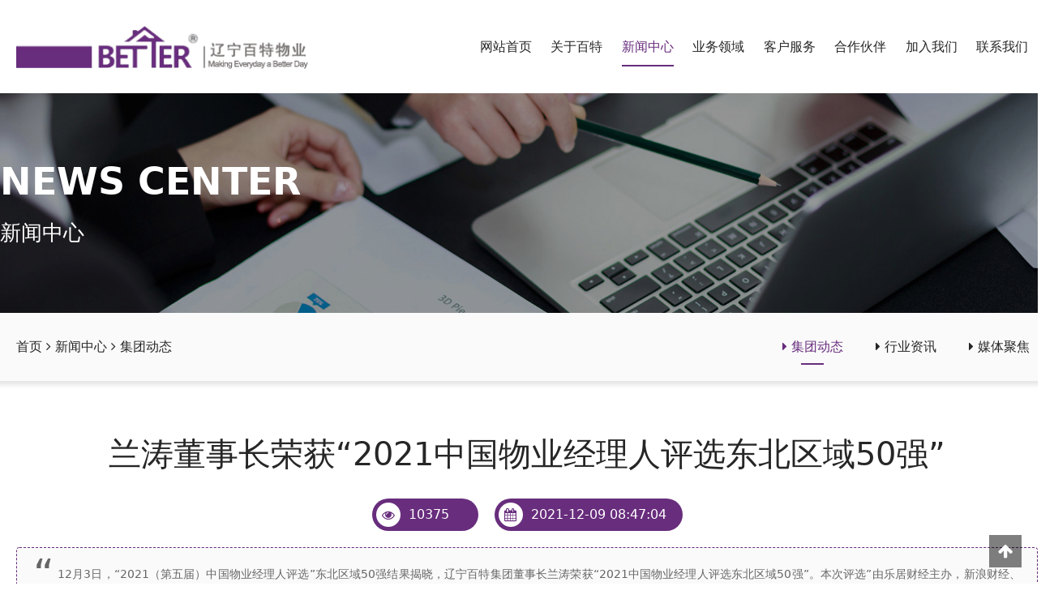

--- FILE ---
content_type: text/html; charset=utf-8
request_url: http://5acc.com/index/Article/details/id/1835.html
body_size: 5950
content:
<!doctype html>
<html lang="zh-CN">
<head>
    <title>兰涛董事长荣获“2021中国物业经理人评选东北区域50强”-辽宁百特物业管理有限公司|沈阳物业|沈阳物业公司|辽宁物业|辽宁物业公司|沈阳地产物业|沈阳保洁服务|沈阳安保服务|沈阳保洁公司|沈阳高端物业|沈阳商场物业</title>
    <meta charset="UTF-8">
    <meta name="renderer" content="webkit">
    <meta http-equiv="X-UA-Compatible" content="IE=edge,chrome=1">
    <!--<meta name="viewport" content="width=device-width, initial-scale=1.0, minimum-scale=1.0, maximum-scale=1.0, user-scalable=0">-->
    <meta name="keywords" content="辽宁百特物业,沈阳物业,沈阳保洁公司,沈阳地产物业,沈阳小区物业,综合物业管理服务,沈阳保洁公司,沈阳保洁外包,沈阳商用物业,沈阳商业置业,开荒保洁,沈阳综合物业服务公司,清洗,沈阳保洁服务,餐饮管理">
    <meta name="description" content="辽宁百特物业管理有限公司成立于2004年，注册资金5000万元，是专门为医院、学校、政府机关、工业厂区、部队银行、轨道交通、高档写字楼、公共活动场馆等客户提供高品质一体化后勤服务、物业管理资质的大型后勤服务团队。">
    <meta name="author" content="jug.t" />
    <meta name="wap-font-scale" content="no">
    <link type="image/x-icon" rel="shortcut icon" href="/favicon.ico" media="screen" />
    <link type="text/css" rel="stylesheet" href="/static/bootstrap/bootstrap/css/bootstrap.min.css">
    <link type="text/css" rel="stylesheet" href="/static/bootstrap/bootstrap-icons/font/bootstrap-icons.min.css">
    <link type="text/css" rel="stylesheet" href="/static/swiper/swiper7/swiper-bundle.min.css">
    <link type="text/css" rel="stylesheet" href="/static/swiper/animate/animate.min.css">
    <link type="text/css" rel="stylesheet" href="/static/font/css/font-awesome.min.css" />
    <link type="text/css" rel="stylesheet" href="/static/index/css/them.css?t=1768971155" media="all">
    <script src="/static/common/js/jquery-3.7.1.min.js" ></script>
    <script src="/static/swiper/swiper7/swiper-bundle.min.js"></script>
    <script src="/static/swiper/animate/swiper.animate1.0.3.min.js"></script>
    <script src="/static/layer/layer.js" ></script>
    <script src="/static/common/js/wow.min.js" ></script>
    <script src="/static/common/js/public.js?t=1768971155" ></script>
    
    
</head>
<body>

<div class="header">
    <div class="header-main wrap">
        <div class="logo">
            <a href="/"></a>
        </div>
        <div class="nav">
            <ul class="nav-ul">
                <li class="nav-li ">
                    <span class="name">
                        <a href="/" >网站首页</a>
                    </span>
                </li>
                                <li class="nav-li ">
                <span class="name">
                    <a href="/article/index/category_id/2.html" >关于百特</a>
                </span>
                    <div class="drop-nav">
                        <ul>
                                                        <li><a href="/article/index/category_id/108.html" title="集团介绍">集团介绍</a></li>
                                                        <li><a href="/article/index/category_id/91.html" title="企业文化">企业文化</a></li>
                                                        <li><a href="/article/index/category_id/107.html" title="发展历程">发展历程</a></li>
                                                        <li><a href="/article/index/category_id/109.html" title="资质荣誉">资质荣誉</a></li>
                                                        <li><a href="/article/index/category_id/145.html" title="组织机构">组织机构</a></li>
                                                    </ul>
                    </div>
                </li>
                                <li class="nav-li nav-selected">
                <span class="name">
                    <a href="/article/index/category_id/6.html" >新闻中心</a>
                </span>
                    <div class="drop-nav">
                        <ul>
                                                        <li><a href="/article/index/category_id/78.html" title="集团动态">集团动态</a></li>
                                                        <li><a href="/article/index/category_id/79.html" title="行业资讯">行业资讯</a></li>
                                                        <li><a href="/article/index/category_id/105.html" title="媒体聚焦">媒体聚焦</a></li>
                                                    </ul>
                    </div>
                </li>
                                <li class="nav-li ">
                <span class="name">
                    <a href="/article/index/category_id/3.html" >业务领域</a>
                </span>
                    <div class="drop-nav">
                        <ul>
                                                        <li><a href="/article/index/category_id/81.html" title="公共交通">公共交通</a></li>
                                                        <li><a href="/article/index/category_id/82.html" title="地产物业">地产物业</a></li>
                                                        <li><a href="/article/index/category_id/110.html" title="金融银行">金融银行</a></li>
                                                        <li><a href="/article/index/category_id/118.html" title="商用物业">商用物业</a></li>
                                                        <li><a href="/article/index/category_id/119.html" title="工业工厂">工业工厂</a></li>
                                                        <li><a href="/article/index/category_id/120.html" title="部队医院">部队医院</a></li>
                                                        <li><a href="/article/index/category_id/146.html" title="院校党校">院校党校</a></li>
                                                        <li><a href="/article/index/category_id/147.html" title="物业顾问">物业顾问</a></li>
                                                    </ul>
                    </div>
                </li>
                                <li class="nav-li ">
                <span class="name">
                    <a href="/article/index/category_id/4.html" >客户服务</a>
                </span>
                    <div class="drop-nav">
                        <ul>
                                                        <li><a href="/article/index/category_id/97.html" title="保洁服务">保洁服务</a></li>
                                                        <li><a href="/article/index/category_id/98.html" title="保安服务">保安服务</a></li>
                                                        <li><a href="/article/index/category_id/121.html" title="绿化服务">绿化服务</a></li>
                                                        <li><a href="/article/index/category_id/122.html" title="工程维修">工程维修</a></li>
                                                        <li><a href="/article/index/category_id/123.html" title="食堂服务">食堂服务</a></li>
                                                        <li><a href="/article/index/category_id/124.html" title="停车场服务">停车场服务</a></li>
                                                    </ul>
                    </div>
                </li>
                                <li class="nav-li ">
                <span class="name">
                    <a href="/article/index/category_id/8.html" >合作伙伴</a>
                </span>
                    <div class="drop-nav">
                        <ul>
                                                    </ul>
                    </div>
                </li>
                                <li class="nav-li ">
                <span class="name">
                    <a href="/article/index/category_id/7.html" >加入我们</a>
                </span>
                    <div class="drop-nav">
                        <ul>
                                                        <li><a href="/article/index/category_id/143.html" title="招聘信息">招聘信息</a></li>
                                                        <li><a href="/article/index/category_id/144.html" title="人才理念">人才理念</a></li>
                                                    </ul>
                    </div>
                </li>
                                <li class="nav-li ">
                <span class="name">
                    <a href="/article/index/category_id/139.html" >联系我们</a>
                </span>
                    <div class="drop-nav">
                        <ul>
                                                    </ul>
                    </div>
                </li>
                            </ul>
        </div>
    </div>
</div>
<div class="nav-wrap">

</div>

<div class="clear"></div>

<div class="banner">
    <div class="swiper">
        <div class="swiper-wrapper">
                        <div class="swiper-slide">
                <div class="info">
                    <div class="main">
                        <h1 class="en-title">NEWS CENTER</h1>
                        <h2 class="title">新闻中心</h2>
                    </div>
                </div>
                <img src="/uploads/image/20250323/20250323170930-9726.jpg" alt="新闻中心">
            </div>
                    </div>
        <div class="swiper-pagination"></div>
    </div>
</div>

<div class="page-nav">
    <div class="current">
        <a href="/">首页</a> <i class="fa fa-angle-right"></i>
        <a href="/article/index/category_id/6.html">新闻中心</a>
                <i class="fa fa-angle-right"></i>
        <a href="/article/index/category_id/78.html">集团动态</a>
            </div>
    <div class="category category-controller-wrap">
        <ul>
                        <li class="selected">
                <a href="/article/index/category_id/78.html" >
                    <i class="fa fa-caret-right"></i> 集团动态                </a>
            </li>
                        <li class="">
                <a href="/article/index/category_id/79.html" >
                    <i class="fa fa-caret-right"></i> 行业资讯                </a>
            </li>
                        <li class="">
                <a href="/article/index/category_id/105.html" >
                    <i class="fa fa-caret-right"></i> 媒体聚焦                </a>
            </li>
                    </ul>
    </div>
</div>

<div class="page-main flex-column wrap">
        <h1 class="content-title wow ">兰涛董事长荣获“2021中国物业经理人评选东北区域50强”</h1>
        <div class="content-date wow ">
        <span><i class="fa fa-eye"></i> 10375　</span>
        <span><i class="fa fa-calendar"></i> 2021-12-09 08:47:04</span>
    </div>
        <div class="content-demo wow ">
        12月3日，“2021（第五届）中国物业经理人评选”东北区域50强结果揭晓，辽宁百特集团董事长兰涛荣获“2021中国物业经理人评选东北区域50强”。本次评选”由乐居财经主办，新浪财经、中国企业家、中房网、中物研协联合主办，是涵盖房产、物业、家居三大行业，涉及亿万中国人居住品质的第五次经理人评选。他是坚守初心的“物业人”公司经过近30年的发展成为了辽宁省物业服务行业的领头雁，公司在职员工总人数5000余名，年度纳税额达5...    </div>
        <div class="content-text wow ">
        <p style="text-align:center;">
	<img src="/uploads/image/20211209/20211209085120692069.jpg" alt="" width="537" height="1000" title="" align="" /> 
</p>
<p style="text-align:center;">
	<br />
</p>
<p style="text-align:left;">
	<span style="white-space:normal;"> 12月3日，“2021（第五届）中国物业经理人评选”东北区域50强结果揭晓，</span><span style="white-space:normal;">辽宁百特集团董事长兰涛荣获“2021中国物业经理人评选东北区域50强”。</span><span style="white-space:normal;">本次评选”由乐居财经主办，新浪财经、中国企业家、中房网、中物研协联合主办，是涵盖房产、物业、家居三大行业，涉及亿万中国人居住品质的第五次经理人评选。</span> 
</p>
<p style="text-align:left;">
	<br />
</p>
<p>
	<strong> 他是坚守初心的“物业人”</strong> 
</p>
<p>
	公司经过近30年的发展成为了辽宁省物业服务行业的领头雁，公司在职员工总人数5000余名，年度纳税额达500余万元，现拥有10余家全资或参股子公司，已形成综合物业管理、安防安保务、科技智能、电力新能源、消防工程、人力资源等业务板块于一体的集团化发展格局。
</p>
<p>
	<br />
</p>
<p>
	<strong> 他是振兴发展的“助推器”</strong> 
</p>
<p>
	将自身发展融入智慧城市建设，围绕“建平台、搭场景、全服务”行动路线，开展“智慧+”系列，智能安防、智慧消防城市场景建设和电力新能源应用，实现城市管理更高效、服务更贴心、体验更个性、场景更丰富。
</p>
<p>
	<br />
</p>
<p>
	<strong> 他是担当作为的“铺路石”</strong> 
</p>
<p>
	<br />
</p>
<p style="margin-top:0px;margin-bottom:0px;padding:0px;outline:0px;max-width:100%;box-sizing:border-box;clear:both;min-height:1em;">
	以高质量党建引领保障企业高质量发展，保证党和国家方针政策在民营企业贯彻执行；保证服务生产经营不偏离中心；保证党建得人心、暖人心、稳人心。同时兰涛勇于承担社会责任，参与成立“沈阳市于洪区应急救援服务协会”，“百特集团志愿服务团队”，大力支持社会慈善事业，特别是在疫情期间为疫区提供物质数万元，并定期带领管理团队投身公益事业。
</p>
<p style="margin-top:0px;margin-bottom:0px;padding:0px;outline:0px;max-width:100%;box-sizing:border-box;clear:both;min-height:1em;">
	<br />
</p>
<p style="margin-top:0px;margin-bottom:0px;padding:0px;outline:0px;max-width:100%;box-sizing:border-box;clear:both;min-height:1em;">
	兰涛董事长先后荣获“中国青年创业导师”“辽宁省物业管理突出贡献奖”“沈阳五四奖章”“沈阳市十大杰出青年”、“沈阳市十大优秀创业导师”、“沈阳市优秀企业家”“全国百强物业经理人”等几十余项荣誉称号，先进事迹在多家媒体报道。
</p>
<p style="margin-top:0px;margin-bottom:0px;padding:0px;outline:0px;max-width:100%;box-sizing:border-box;clear:both;min-height:1em;">
	<br />
</p>
<p style="margin-top:0px;margin-bottom:0px;padding:0px;outline:0px;max-width:100%;box-sizing:border-box;clear:both;min-height:1em;">
	据悉，活动紧扣行业发展主旋律，以“稳健经营、攻坚克难、提质增效、社会责任”为关键词，旨在挖掘中国泛房地产行业内的优秀经理人，推动中国房产、家居和物业人物库的建设和行业健康发展。
</p>
<p>
	<br />
</p>    </div>
        <div class="page-per-next wow ">
        <ul>
                        <li><a href="/index/Article/details/id/1837.html" title="上条：“百特温度”让这个冬天暖暖的！">上条：“百特温度”让这个冬天暖暖的！</a></li>
                        <li><a href="/index/Article/details/id/1832.html" title="下条：百特物业|携手张士新居推进物业服务转向升级">下条：百特物业|携手张士新居推进物业服务转向升级</a></li>
                    </ul>
    </div>
    </div>
<script>
    let swiper = new Swiper('.swiper-container', {
        speed:300,
        autoplay: {
            delay: 3000,
            stopOnLastSlide: false,
            disableOnInteraction: false,
        },
        //direction: 'vertical',
        slidesPerView: 1,
        spaceBetween: 30,
        /*
        pagination: {
            el: '.swiper-pagination',
            clickable: true,
        },
        */
    });
</script>

<div class="bottom">
    <div class="bottom-main wrap">
        <div class="logo">
            <img src="/static/index/images/logo-white.png" alt="辽宁百特物业管理有限公司">
        </div>
        <div class="nav">
                        <div class="item wow fadeInLeft ">
                <b class="name">
                    <a href="/article/index/category_id/2.html" class="white-link">
                        - 关于百特                    </a>
                </b>
                <p>
                                        <a href="/article/index/category_id/108.html" title="集团介绍" class="white-link">
                        集团介绍                    </a>
                                        <a href="/article/index/category_id/91.html" title="企业文化" class="white-link">
                        企业文化                    </a>
                                        <a href="/article/index/category_id/107.html" title="发展历程" class="white-link">
                        发展历程                    </a>
                                        <a href="/article/index/category_id/109.html" title="资质荣誉" class="white-link">
                        资质荣誉                    </a>
                                        <a href="/article/index/category_id/145.html" title="组织机构" class="white-link">
                        组织机构                    </a>
                                    </p>
            </div>
                        <div class="item wow fadeInLeft ">
                <b class="name">
                    <a href="/article/index/category_id/6.html" class="white-link">
                        - 新闻中心                    </a>
                </b>
                <p>
                                        <a href="/article/index/category_id/78.html" title="集团动态" class="white-link">
                        集团动态                    </a>
                                        <a href="/article/index/category_id/79.html" title="行业资讯" class="white-link">
                        行业资讯                    </a>
                                        <a href="/article/index/category_id/105.html" title="媒体聚焦" class="white-link">
                        媒体聚焦                    </a>
                                    </p>
            </div>
                        <div class="item wow fadeInLeft ">
                <b class="name">
                    <a href="/article/index/category_id/3.html" class="white-link">
                        - 业务领域                    </a>
                </b>
                <p>
                                        <a href="/article/index/category_id/81.html" title="公共交通" class="white-link">
                        公共交通                    </a>
                                        <a href="/article/index/category_id/82.html" title="地产物业" class="white-link">
                        地产物业                    </a>
                                        <a href="/article/index/category_id/110.html" title="金融银行" class="white-link">
                        金融银行                    </a>
                                        <a href="/article/index/category_id/118.html" title="商用物业" class="white-link">
                        商用物业                    </a>
                                        <a href="/article/index/category_id/119.html" title="工业工厂" class="white-link">
                        工业工厂                    </a>
                                        <a href="/article/index/category_id/120.html" title="部队医院" class="white-link">
                        部队医院                    </a>
                                        <a href="/article/index/category_id/146.html" title="院校党校" class="white-link">
                        院校党校                    </a>
                                        <a href="/article/index/category_id/147.html" title="物业顾问" class="white-link">
                        物业顾问                    </a>
                                    </p>
            </div>
                        <div class="item wow fadeInLeft ">
                <b class="name">
                    <a href="/article/index/category_id/4.html" class="white-link">
                        - 客户服务                    </a>
                </b>
                <p>
                                        <a href="/article/index/category_id/97.html" title="保洁服务" class="white-link">
                        保洁服务                    </a>
                                        <a href="/article/index/category_id/98.html" title="保安服务" class="white-link">
                        保安服务                    </a>
                                        <a href="/article/index/category_id/121.html" title="绿化服务" class="white-link">
                        绿化服务                    </a>
                                        <a href="/article/index/category_id/122.html" title="工程维修" class="white-link">
                        工程维修                    </a>
                                        <a href="/article/index/category_id/123.html" title="食堂服务" class="white-link">
                        食堂服务                    </a>
                                        <a href="/article/index/category_id/124.html" title="停车场服务" class="white-link">
                        停车场服务                    </a>
                                    </p>
            </div>
                        <div class="item wow fadeInLeft ">
                <b class="name">
                    <a href="/article/index/category_id/7.html" class="white-link">
                        - 加入我们                    </a>
                </b>
                <p>
                                        <a href="/article/index/category_id/143.html" title="招聘信息" class="white-link">
                        招聘信息                    </a>
                                        <a href="/article/index/category_id/144.html" title="人才理念" class="white-link">
                        人才理念                    </a>
                                    </p>
            </div>
                    </div>
        <div class="bottom-qrcode">
                        <div class="item wow fadeInUp ">
                <div class="image">
                    <img src="/uploads/image/20250322/20250322195555-9276.jpg" alt="辽宁百特物业移动端">
                </div>
                <div class="name">辽宁百特物业移动端</div>
            </div>
                        <div class="item wow fadeInUp ">
                <div class="image">
                    <img src="/uploads/image/20250322/20250322195613-6450.jpg" alt="辽宁百特物业微信">
                </div>
                <div class="name">辽宁百特物业微信</div>
            </div>
                    </div>
    </div>
</div>
<div class="bottom-line wow fadeInUp ">
    Copyright © 2025 辽宁百特物业管理有限公司　
    服务热线：18624044995　024-86398180　
    辽宁省沈阳市铁西区兴华北街30号　
    <a href="https://beian.miit.gov.cn" target="_blank" class="white-link">辽ICP备11019227号-5</a>　
    <a href="" target="_blank" class="white-link"></a>
</div>
<div class="bottom-line" style="border-bottom: 0;">
    </div>

<div class="go-top" title="Back to top">
    <i class="fa fa-arrow-up"></i>
</div>

<script>
    $('.nav-li').hover(function(){
        $(this).find('.drop-nav').show();
    },function(){
        $(this).find('.drop-nav').hide();
    });

    $('.category-controller').click(function(){
        if($(this).find('i').hasClass('fa-bars')){
            $(this).find('i').removeClass('fa-bars').addClass('fa-remove');
        }else{
            $(this).find('i').removeClass('fa-remove').addClass('fa-bars');
        }
        $('.category-controller-wrap').toggle();
    });

    $('.nav-controller').click(function(){
        //console.log($(this).find('i').hasClass('fa-bars'));
        if($(this).find('i').hasClass('fa-bars')){
            $(this).find('i').removeClass('fa-bars').addClass('fa-remove');
        }else{
            $(this).find('i').removeClass('fa-remove').addClass('fa-bars');
        }
        $('.toggle-nav').toggle();
    });

    $('.search-btn').click(function(){
        if($('#keyword').val().trim() === ''){
            layer.msg('输入关键字');
            return false;
        }
        $('form#search').submit();
    })

    $('.toBack').click(function(){
        history.back(-1);
    });
    $('.go-top,.goTop').click(function() {
        $("html,body").animate({
            'scrollTop': '0px'
        }, 300)
    });
    /*
    wow = new WOW({
        animateClass: '',
        offset: 0,
        mobile: true,
        live: true
    });
    wow.init();
    */

    function autoPic(){
        $('.image-auto-11').height(function(e){
            return $(this).width();
        });
        $('.image-auto-43').height(function(e){
            return $(this).width()/4 * 3;
        });

        $('.image-auto-34').height(function(e){
            return $(this).width()/3 * 4;
        });

        $('.image-auto-53').height(function(e){
            return $(this).width() / 5 * 3;
        });
    }

    $(document).ready(function(){
        autoPic();
    });

    $(window).resize(function(){
        autoPic();
    });
</script>
</body>
</html>

--- FILE ---
content_type: text/css
request_url: http://5acc.com/static/index/css/them.css?t=1768971155
body_size: 5443
content:
@charset "utf-8";
:root{
    --color: #262626;
    --active-color: #682d7d;
    --border: 1px solid #fafafa;
    --margin: 30px;
    --max-width:1690px;
    --font-family:system-ui,-apple-system,BlinkMacSystemFont,'segoe ui',Roboto, Helvetica,Arial,sans-serif,'apple color emoji','segoe ui emoji','segoe ui symbol';
}

* {word-wrap:break-word;word-break:normal;box-sizing:border-box;outline: none;}
html{
    font-family: var(--font-family), system-ui;
    -webkit-text-size-adjust:100%;-ms-text-size-adjust:100%;
    font-size:16px;
    min-width: 1300px;
    /*font-size: calc(100vw / 30);*/
}
body {
    background: #ffffff;
    font-family: var(--font-family), system-ui;
    color: var(--color);
    margin: 0;
    padding: 0;
    line-height: 1.5;
}

/*	防止复制代码
body {-moz-user-select: none;-webkit-user-select: none;}
*/

header, section, footer, aside, nav, main, article, figure {
    display: block;margin:0;padding:0;border:0;
}
img,p,form {margin:0;padding:0;border:0;}
ul,li{list-style:none;padding:0;margin:0;}
h1,h2,h3 {margin:5px 0;padding:5px 0;}
input,textarea,button {
    font-family:system-ui,-apple-system,BlinkMacSystemFont,'segoe ui',Roboto, Helvetica,Arial,sans-serif,'apple color emoji','segoe ui emoji','segoe ui symbol';
    color: #000;
}

.float-l {float:left;}
.float-r {float:right;}
.display-hidden{display: none;}
.display-block{display: block;}
.clear {clear:both;font-size:0; line-height:0; height:0; visibility:hidden;}
.pointer{cursor: pointer;}

/*	链接样式	*/
a {color:var(--color);}
a:hover {text-decoration: none;color:var(--active-color);}
a:link,a:visited,a:active {text-decoration: none;}

a.white-link {color:#fff;}
a.white-link:hover {text-decoration:none; color:#f0ab49;}
a.white-link:link,a.white-link:visited,a.white-link:active {text-decoration:none;}


.mb{margin-bottom: var(--margin);}
.wrap {margin: 0 auto;width: 100%; max-width:var(--max-width);padding: 0 20px;}
.header {position: relative;width: 100%;height: 115px;background-color: #ffffff;}
.header .header-main{height: 115px;display: flex;flex-flow: row nowrap;justify-content: space-between;align-items: center;align-content: center;}
.header .header-main .logo {flex:none; width: 360px;height: 60px; background-image: url(../images/logo.png);background-size: contain;background-position: left center;background-repeat: no-repeat;}
.header .header-main .logo a{float: left; width: 100%; height: 100%; display: block;}

.header .header-main .nav {
    flex: auto;margin-left: 200px;
    display: flex;flex-flow: row nowrap;justify-content: space-between;align-items: center;
}
.header .header-main .nav .nav-ul {
    float: left; width: 100%;
    display: flex;flex-flow: row nowrap;justify-content: space-between;align-items: center;
}
.header .header-main .nav .nav-ul .nav-li {
    flex: auto;
    height: 115px; display: flex;flex-direction: column;justify-content: center;align-items: center;
}
.header .header-main .nav .nav-ul .nav-li .name {
    padding: 10px 0; position: relative;
}
.header .header-main .nav .nav-ul .nav-li .name:after{
    content: '';
    position: absolute;
    z-index: 1;
    left: 0;
    bottom: -2px;
    width: 0;
    height: 2px;
    background-color: var(--active-color);
    transition: all .25s;
}
.header .header-main .nav .nav-ul .nav-li:hover .name:after{
    width: 100%;
}

.header .header-main .nav .nav-ul .nav-li:hover .name a{
    color:var(--active-color);
}
.header .header-main .nav .nav-ul .nav-selected .name:after{
    content: '';
    position: absolute;
    z-index: 1;
    left: 0;
    bottom: -2px;
    width: 100%;
    height: 2px;
    background-color: var(--active-color);
    transition: all .25s;
}
.header .header-main .nav .nav-ul .nav-selected .name a{
    color:var(--active-color);
}
.header .header-main .nav .nav-ul .nav-selected:after{
    content: '';
    position: absolute;
    z-index: 1;
    left: 0;
    bottom: -2px;
    width: 100%;
    height: 2px;
    background-color: var(--active-color);
    transition: all .25s;
}

.header .header-main .nav .nav-ul .drop-nav {
    display: none;
    position: absolute; z-index: 100;
    left: 0;
    background-color: rgba(255,255,255,.8);
    top: 115px; width: 100%; padding: 20px;
    overflow: hidden;
}
.header .header-main .nav .nav-ul .drop-nav ul {
    float: left; width: 100%;display: flex;flex-flow: row wrap;justify-content: center;align-items: center;
}
.header .header-main .nav .nav-ul .drop-nav ul li {padding: 5px 20px;}


.banner{float: left;width: 100%;overflow: hidden;}
.banner .swiper-slide{position: relative;}
.banner .swiper-slide .info {
    z-index: 10;background-color: rgba(0,0,0,0.1);
    position: absolute;width: 100%;height: 100%;top:0;left: 0; bottom: 0;
}
.banner .swiper-slide .info .main{
    color: #ffffff;
    width: 100%;height: 100%; max-width: var(--max-width); margin: 0 auto;
    display: flex;flex-flow: column nowrap;justify-content: center;align-items: flex-start;
}
.banner .swiper-slide .info .en-title{
    font-size:46px; text-transform: uppercase;font-weight: bold;
}
.banner .swiper-slide .info .title{
    font-size:26px;
}

.banner img{float: left;width: 100%;position: relative;z-index: 1;}

.i-about {
    margin-bottom: var(--margin);
    display: flex;flex-flow: row nowrap;justify-content: space-between;align-items: stretch;
    overflow: hidden;
}
.i-about .i-about-l {
    padding: 50px 100px 50px 0;
    width: 50%;display: flex;
    flex-flow: column nowrap;
    justify-content: center;
    align-items: flex-start;
}
.i-about .i-about-l .title {width: 100%; display: flex;flex-flow: row nowrap;
    justify-content: flex-start;
    align-items: flex-end;overflow: hidden;}
.i-about .i-about-l .title b{
    font-size: 62px;
    font-weight: bold;
    font-stretch: normal;
    letter-spacing: 0;
    color: #333333;}
.i-about .i-about-l .title span{font-size: 16px;color: #666666;margin-left: 10px; margin-bottom: 20px;}
.i-about .i-about-l .name{
    width: 100%;font-size: 32px;
    padding: 30px 0;
    margin-bottom: 30px;
    line-height: 30px;
    color: var(--active-color);
    position: relative;
    overflow: hidden;
}
.i-about .i-about-l .name:after{
    position: absolute;
    z-index: 1;
    left: 0; bottom: 0; width: 100px; border-bottom: 5px solid var(--active-color);
    content: '';
}
.i-about .i-about-l .demo{
    margin-bottom: 30px;
    width: 100%;line-height: 30px;
    font-size: 16px;
    font-weight: normal;
    font-stretch: normal;
    color: #666666;
    text-overflow: ellipsis;
    display: -webkit-box;
    -webkit-box-orient: vertical;
    -webkit-line-clamp: 4;
    overflow: hidden;

}
.i-about .i-about-l .link{
    flex: none;
    padding: 0 56px; height: 56px;line-height: 54px; border-radius: 28px;
    color: var(--active-color); border: 1px solid var(--active-color);
    overflow: hidden;
}
.i-about .i-about-l .link:hover{
    background-color: var(--active-color); color: #ffffff;
}

.i-about .i-about-r {
    width: 50%;
}
.i-about .i-about-r img {float: left; width: 100%;object-fit: contain;}

.i-quick {
    float:left;width: 100%;margin-bottom: var(--margin);
    border:var(--border);
    display: flex;flex-flow: row nowrap;justify-content: space-between;align-items: center;
    overflow: hidden;
}

.i-quick .item{
    flex: auto;
    width: 25%;
    padding: 20px;
    border-right: var(--border);
    display: flex;flex-flow: row nowrap;justify-content: center;align-items: center;
    color: #333333;
}
.i-quick .item:last-child{
    border-right: 0;
}
.i-quick .item i{
    flex: none;color: #666666;
    width: 100px;height: 100px;
    line-height: 96px;font-size:40px;
    border: 2px solid #dbdbdb;text-align: center;
    border-radius: 50%;overflow: hidden;
}
.i-quick .item:hover i {
    border: 2px solid #ffffff;
    background-color: #ffffff;
    color:var(--active-color);
}
.i-quick .item .info{
    margin-left: 20px;
    flex: auto; display: flex;flex-flow: column nowrap;justify-content: space-between;align-items: flex-start;
}
.i-quick .item .info b{font-size: 24px;
    font-weight: normal;
    font-stretch: normal;
    line-height: 30px;
    color: #333333;
}
.i-quick .item .info span{
    font-size: 14px;
    font-weight: normal;
    font-stretch: normal;
    line-height: 30px;
    color: #666666;
}
.i-quick .item:hover{
    background-color:var(--active-color);
    color: #ffffff;
}
.i-quick .item:hover .info b,
.i-quick .item:hover .info span {
    color: #ffffff;
}

.i-new-wrap {
    width: 100%;
    background-color: #f5f5f5;padding: 30px 0;
    overflow: hidden;
}
.i-news {
    display: flex;flex-flow: row nowrap;justify-content: space-between;align-items: flex-start;
    overflow: hidden;
}
.i-news .i-news-l{
    position: relative;
    flex:none; width: 25%; margin-right: 30px; overflow: hidden;
}
.i-news .i-news-l img{float: left; width: 100%; }
.i-news .i-news-l .info{
    position: absolute;width: 100%; top: 0;left: 0;
    z-index: 1;
    padding: 30px;
    display: flex;flex-flow: column nowrap;justify-content: space-between;align-items: flex-start;
    overflow: hidden;
}

.i-news .i-news-l .info .title {
    position: relative;
    width: 100%; display: flex;flex-flow: row nowrap;
    justify-content: flex-start;align-items: flex-end;
    padding: 30px 0;
    margin-bottom: 30px;
    overflow: hidden;}
.i-news .i-news-l .info .title b{
    font-size: 62px;
    font-weight: bold;
    font-stretch: normal;
    letter-spacing: 0;
    color: #ffffff;}
.i-news .i-news-l .info .title span{font-size: 16px;color: rgba(255,255,255,.5);margin-left: 10px; margin-bottom: 20px;}
.i-news .i-news-l .info .title:after{
    position: absolute;
    z-index: 1;
    left: 0; bottom: 0; width: 100px; border-bottom: 5px solid rgba(255,255,255,.5);
    content: '';
}
.i-news .i-news-l .info .demo{
    margin-bottom: 30px;
    width: 100%;line-height: 30px;
    font-size: 16px;
    font-weight: normal;
    font-stretch: normal;
    color: rgba(255,255,255,.8);
    text-overflow: ellipsis;
    display: -webkit-box;
    -webkit-box-orient: vertical;
    -webkit-line-clamp: 4;
    overflow: hidden;

}
.i-news .i-news-l .info .link{
    flex: none;
    width:60px;height: 60px;line-height: 56px;
    text-align: center;font-size: 40px;
    color: #ffffff; border: 2px solid #ffffff;
    overflow: hidden;
}
.i-news .i-news-l .info .link:hover{
    background-color: var(--active-color); color: #ffffff;
}

.i-news .i-news-r{flex:auto;overflow: hidden;}
.i-news .i-news-r .item {
    width: 100%; margin-bottom: var(--margin);
    display: flex;flex-flow: row nowrap;justify-content: space-between;align-items: stretch;
    background-color: #ffffff;
    overflow: hidden;
}
.i-news .i-news-r .item .image {
    flex: none; width:40%;
}
.i-news .i-news-r .item .image img{float: left; width: 100%;height: 100%; object-fit: cover;}

.i-news .i-news-r .item .info {
    flex: auto;
    margin-left: var(--margin);
    padding: 30px;
    display: flex;flex-flow: column nowrap;justify-content: space-between;align-items: flex-start;
    overflow: hidden;
}
.i-news .i-news-r .item .info .title {
    width: 100%; font-size: 24px;text-align: justify;line-height: 35px;font-weight: normal;margin-bottom: 10px;
}
.i-news .i-news-r .item .info .date {
    width: 100%; font-size: 14px;text-align: left; margin-bottom: 10px;color: #666666;
}
.i-news .i-news-r .item .info .demo {
    color:#666666;
    width: 100%; font-size: 16px;text-align: justify;line-height: 25px;font-weight: normal;margin-bottom: 20px;
}
.i-news .i-news-r .item .info .more {
    height:50px; line-height: 48px;padding: 0 50px;
    border-radius: 25px;border:1px solid var(--active-color);
    font-size: 16px;
    overflow: hidden;
}
.i-news .i-news-r .item .info:hover .more{
    background-color: var(--active-color);
    color: #ffffff;
}


.i-service {
    width: 100%;background-color: #ffffff;
    overflow: hidden;
}
.i-service .image-list {
    width: 100%; overflow: hidden;
}
.i-service .image-list .item {
    display: none;
    position: relative;overflow: hidden;
}
.i-service .image-list .item:first-child{display: block;}

.i-service .image-list .item .image {
    float: left; width: 100%;overflow: hidden;
}
.i-service .image-list .item .image img{
    float: left; width: 100%;overflow: hidden;
}
.i-service .image-list .item .info {
    /*backdrop-filter: blur(3px);*/
    background-color: rgba(0,0,0,.5);
    position: absolute;top: 0; width: 100%; height: 100%;
    left: 0; z-index: 1;
    overflow: hidden;
}
.i-service .image-list .item .info .wrap {
    width: 100%; height: 100%;
    display: flex;flex-flow: column nowrap;justify-content: center;
    align-items: center;color: #ffffff;
    overflow: hidden;
}
.i-service .image-list .item .info .icon {
    font-size: 40px;
}
.i-service .image-list .item .info .title {
    font-size: 36px; margin-bottom: 20px;
}
.i-service .image-list .item .info .demo {
    line-height: 30px;
    font-size: 16px;margin-bottom: 20px; text-align: center;
}
.i-service .image-list .item .info .more {
    height:50px; line-height: 48px;padding: 0 50px;
    border-radius: 25px;border:1px solid var(--active-color);
    background-color: var(--active-color);
    color: #ffffff;
    font-size: 16px;
    overflow: hidden;
}

.i-service .icon-box {
    width: 100%;display: flex;flex-flow: row nowrap;justify-content: center;align-items: center;
}
.i-service .icon-box .item {
    color:#868686;
    padding: 20px 10px; margin: 0 30px; position: relative;
    display: flex;flex-flow: column nowrap;justify-content: center;align-items: center;
}
.i-service .icon-box .item .icon{
    margin-top: 20px;
    font-size: 30px;margin-bottom: 20px;
}
.i-service .icon-box .item .name{
    font-size: 18px; margin-bottom: 20px;
}
.i-service .icon-box .item:hover {color:var(--active-color);}
.i-service .icon-box .item:after {
    content: '';
    position: absolute;width: 0;height: 4px; background-color: var(--active-color);
    z-index: 1;left: 0; top: 0;transition: all .25s;
}
.i-service .icon-box .item:hover:after{width: 100%;}
.i-service .icon-box .active{color: var(--active-color);}
.i-service .icon-box .active:after {
    content: '';
    position: absolute;width: 100%;height: 4px; background-color: var(--active-color);
    z-index: 1;left: 0; bottom: 0;transition: all .25s;
}
.i-partner-wrap {
    width: 100%;
    background-color: #f5f5f5;padding: 30px 0;
    overflow: hidden;
}
.i-partner {
    display: flex;flex-flow: column wrap;justify-content: flex-start;align-items: flex-start;
}

.i-partner .title {
    position: relative;
    width: 100%; display: flex;flex-flow: row nowrap;
    justify-content: flex-start;align-items: flex-end;
    padding: 30px 0;
    margin-bottom: 0;
    overflow: hidden;}
.i-partner .title b{
    font-size: 62px;
    font-weight: bold;
    font-stretch: normal;
    letter-spacing: 0;
    color: rgb(51, 51, 51);}
.i-partner .title span{font-size: 16px;color: rgba(51, 51, 51, .5);;margin-left: 10px; margin-bottom: 20px;}
/*

.i-partner .title:after{
    position: absolute;
    z-index: 1;
    left: 0; bottom: 0; width: 100px; border-bottom: 5px solid rgba(255,255,255,.5);
    content: '';
}
*/

.i-partner-list {
    width: 100%;
    display: flex;flex-flow: row wrap;justify-content: flex-start;align-items: flex-start;
}
.i-partner-list .item{
    flex: none; width: 20%;padding: 10px;
}
.i-partner-list .item img {float: left; width: 100%;height: 120px;}


.bottom {
    width: 100%;padding: 30px 0;
    border-bottom: 1px solid rgb(67, 67, 67);
    background: rgb(51, 51, 51);
    overflow: hidden;
}
.bottom .bottom-main{
    display: flex;flex-flow: row nowrap;justify-content:space-between;align-items: flex-start;
    overflow: hidden;
}
.bottom .bottom-main .logo{
    flex: none; width: 300px;
}
.bottom .bottom-main .logo img{
    float: left; width: 100%;
}

.bottom .bottom-main .nav {
    flex: auto;
    margin:0 50px;
    display: flex;flex-flow: row nowrap;justify-content: space-between;align-items: flex-start;
    overflow: hidden;
}

.bottom .bottom-main .nav .item{
    flex: auto;
    margin:0 20px; font-size: 14px;
    display: flex;flex-flow: column nowrap;justify-content: space-between;align-items: flex-start;
    line-height: 30px;
}
.bottom .bottom-main .nav .item b{width: 100%;font-size: 18px;color:#fffefe;}
.bottom .bottom-main .nav .item p{
    width: 100%; padding-left: 1em; font-size:14px;
    display: flex;flex-flow: column nowrap;justify-content: space-between;align-items: flex-start;
}
.bottom .bottom-main .nav .item p a{color:#959595;}
.bottom .bottom-main .nav .item p a:hover{color:#cccccc;}

.bottom .bottom-main .bottom-qrcode {
    display: flex;flex-flow: row wrap;justify-content:flex-start;align-items: flex-start;
}
.bottom .bottom-main .bottom-qrcode .item {flex: none; width: 100px; margin: 0 10px;}
.bottom .bottom-main .bottom-qrcode .item .image{float: left; width: 100%; overflow: hidden;}
.bottom .bottom-main .bottom-qrcode .item .image img{float: left; width: 100%; overflow: hidden;}
.bottom .bottom-main .bottom-qrcode .item .name{float: left;color:#ffffff; font-size: 14px; width: 100%;text-align: center; height: 35px; line-height:35px; overflow: hidden;}

.bottom-line {
    width: 100%;padding: 30px 0;
    text-align: center;color:rgba(255,255,255,.5);
    border-bottom: 1px solid rgb(67, 67, 67);
    background: rgb(51, 51, 51); font-size: 14px;
    overflow: hidden;
}
.bottom-line a{color:rgba(255,255,255,.5);}

.go-top{
    position: fixed;z-index:999;
    right:20px;bottom:20px;
    width: 40px;height: 40px;line-height: 40px;
    text-align: center;cursor:pointer;
    background-color: rgba(0,0,0,.5);color: #ffffff;font-size:20px;
    overflow: hidden;}
.go-top:hover{background-color: #005775;color: #ffffff;}

/* 分页 */
.page{float: left;width: 100%;margin: 20px 0;overflow: hidden;}
.page .pagination{display: flex;flex-flow: row wrap;justify-content: center;align-items: center;align-content: center;}
.page ul li{cursor:pointer;background-color:#dbdbdb;color:#ffffff;font-size:14px;height: 30px;line-height: 30px;margin:5px;border-radius:2px;overflow: hidden;}
.page ul li:hover{background-color: var(--active-color);color: #ffffff;}
.page ul li a{float:left;width:100%;color: #ffffff;padding:0 10px;}
.page ul li span{padding:0 10px;}
.page .disabled{background-color: #484848;color: #ffffff;}
.page .active{background-color: var(--active-color);color: #ffffff;}

.empty {
    width: 100%; padding: 50px;
    display: flex;flex-flow: column nowrap;justify-content: center;align-items: center;
}
.empty .image {width: 200px;}
.empty .image img{float:left; width: 100%;}
.empty .name {font-size: 18px; color:#868686;padding: 20px;}


.page-nav {
    width: 100%;margin-bottom: var(--margin);
    background-color: #fafafa;
    padding: 20px; display: flex;flex-flow: row nowrap;justify-content: space-between;align-items: center;
    box-shadow: 0 0 5px 5px rgba(0,0,0,.1);
}
.page-nav .current {
    padding: 10px 0;font-size: 16px;text-align: left;
}
.page-nav .category {
    flex: auto;
}
.page-nav .category ul {
    width: 100%; display: flex;flex-flow: row wrap;justify-content: flex-end;
}
.page-nav .category ul li{
    padding: 10px 10px;
    margin-left: 20px;font-size: 16px;position: relative;
}

.page-nav .category .selected a{
    color: var(--active-color);
}
.page-nav .category .selected:after{
    content: '';
    width: 0;
    position: absolute;
    left: 50%; bottom: 0;border-bottom: 2px solid var(--active-color);
    animation: border-width 1s infinite;
}
@keyframes border-width {
    from {width: 0;left: 50%;}
    to {width: 100%;left: 0;}
}
.flex-column{
    display: flex;flex-flow: column nowrap;justify-content: center;align-items: center;align-content: center;
}
.flex-row-nowrap{
    display: flex;flex-flow: row nowrap;justify-content: space-between;align-items: flex-start;
}
.page-main {
    margin: 0 auto; width: 100%; max-width: var(--max-width);
    padding: 20px;
}
.page-main .content-title {font-size: 40px; line-height:1.5;margin-bottom: 20px;}
.page-main .content-date{
    font-size: 16px; line-height:1.5;margin-bottom: 20px;color:var(--color);
    display: flex;flex-flow: row nowrap;justify-content: center;align-items: center;
    overflow: hidden;
}

.page-main .content-date span{
    margin: 0 10px;
    display: flex;flex-flow: row nowrap;justify-content: center;align-items: center;
    height: 40px; line-height: 40px;border-radius: 20px;padding-right: 20px;background-color: var(--active-color); color:#ffffff; overflow: hidden;
}
.page-main .content-date span i {
    margin: 5px 10px 5px 5px;
    width: 30px; height: 30px;line-height: 30px;text-align: center; background-color: #ffffff; color:var(--active-color); border-radius: 50%; overflow: hidden;}


.page-main .content-demo{
    width: 100%; border: 1px dashed var(--active-color);
    padding: 20px 20px 20px 50px;text-align: justify;
    background-color: #fafafa; font-size: 14px; line-height: 25px;
    border-radius: 4px;margin-bottom: 20px;color:#666666;
    position: relative;
    overflow: hidden;
}
.page-main .content-demo:before{
    content: '“';
    font-size: 50px;position: absolute;top: 20px; left: 20px;
}

.page-main .content-text{
    width: 100%; text-align: justify;font-size: 16px;line-height: 30px;margin-bottom: 20px;
}
.page-main .content-text img{max-width: 100%;}

.page-main .page-per-next{
    width: 100%; border-top: 2px solid #fafafa;padding-top: 20px; margin-bottom: 20px;
}
.page-main .page-per-next ul {
    width: 100%;display: flex;flex-flow: row nowrap;justify-content: center;align-items: center;
}
.page-main .page-per-next ul li{
    padding: 0 20px;color:#868686; font-size: 14px;
}
.page-main .page-per-next ul li a {color: #868686;}
.page-main .page-per-next ul li a:hover{color:var(--active-color);}
.page-main .map{
    width: 100%; height: 500px; border:1px solid #dbdbdb; border-radius: 5px; overflow: hidden;
    margin-bottom: 20px;
}

.page-main .image-list {
    float: left; width: calc(100% + 40px);
    margin-left:-20px;display: flex;flex-flow: row wrap; justify-content: flex-start;align-items: center;
    overflow: hidden;
}
.page-main .image-list .item {flex: none; width: calc(25% - 40px);
    padding: 20px;
    background-color: #ffffff;border-radius: 2px;
    border: 1px solid #dbdbdb;margin: 20px;overflow: hidden;}
.page-main .image-list .item .image{float:left; width: 100%;margin-bottom: 10px; overflow: hidden;}
.page-main .image-list .item .image img{float:left; width: 100%;}
.page-main .image-list .item .title{float:left;width: 100%;
    font-weight: normal;
    text-align: center; height: 40px;line-height: 40px; overflow: hidden;}
.page-main .image-list .item:hover {
    background-color: var(--active-color);
    color: #ffffff;
}
.page-main .image-list .item:hover a{color:#ffffff;}

.page-main .page-item{
    flex: auto; padding: 30px 0;
    width: 100%;display: flex;flex-flow: row nowrap;
    justify-content: space-between;
    align-items: center;overflow: hidden;
    border-bottom: 1px dashed #fafafa;
}

.page-main .page-item .image{
    border: 1px solid #fafafa;
    flex: none; width: 30%; margin-right: 20px;overflow: hidden;
}
.page-main .page-item .image img{float: left; width: 100%; object-fit: cover;}


.page-main .page-item .info {
    flex: auto;
    margin-left: var(--margin);
    padding: 30px;
    display: flex;flex-flow: column nowrap;justify-content: space-between;align-items: flex-start;
    overflow: hidden;
}
.page-main .page-item .info .title {
    width: 100%; font-size: 24px;text-align: justify;line-height: 35px;font-weight: normal;margin-bottom: 20px;
}
.page-main .page-item .info .date {
    width: 100%; font-size: 16px;text-align: left; margin-bottom: 20px;color: #666666;
}
.page-main .page-item .info .demo {
    color:#666666;
    width: 100%; font-size: 16px;text-align: justify;line-height: 25px;font-weight: normal;margin-bottom: 20px;
}
.page-main .page-item .info .more {
    height:40px; line-height: 38px;padding: 0 40px;
    border-radius: 25px;border:1px solid var(--active-color);
    font-size: 16px;
    overflow: hidden;
}
.page-main .page-item .info:hover .more{
    background-color: var(--active-color);
    color: #ffffff;
}

.image-scale{transition: all .5s;object-fit: cover;}
.image-scale:hover{transform: scale(1.2);}
.page-main .page-service-1 .image{order:1;}
.page-main .page-service-1 .info{order:2;}
.page-main .page-service-0 .image{order:2;}
.page-main .page-service-0 .info{order:1;}
.page-main .page-service{
    flex: auto; padding:0;
    width: 100%;display: flex;flex-flow: row nowrap;
    justify-content: space-between;
    align-items: stretch;overflow: hidden;
}
.page-main .page-service .image{
    flex: none; width: 50%;overflow: hidden;
}
.page-main .page-service .image img{float: left; width: 100%; object-fit: cover;}
.page-main .page-service .info {
    background-color: #ffffff;
    flex: none; width: 50%;
    padding: 80px;
    display: flex;flex-flow: column nowrap;justify-content: center;align-items: flex-start;
    overflow: hidden;
}
.page-main .page-service .info .title {
    width: 100%; font-size: 24px;text-align: justify;line-height: 35px;font-weight: normal;margin-bottom: 20px;
}
.page-main .page-service .info .date {
    width: 100%; font-size: 16px;text-align: left; margin-bottom: 20px;color: #666666;
}
.page-main .page-service .info .demo {
    color:#666666;
    width: 100%; font-size: 16px;text-align: justify;line-height: 25px;font-weight: normal;margin-bottom: 20px;
}
.page-main .page-service .info .more {
    height:40px; line-height: 38px;padding: 0 40px;
    border-radius: 25px;border:1px solid var(--active-color);
    font-size: 16px;
    overflow: hidden;
}
.page-main .page-service .info:hover .more{
    background-color: var(--active-color);
    color: #ffffff;
}

.x-msg{
    float: left;width: 100%;margin-top: 100px;
    display: flex;flex-flow: column nowrap;
    align-content: center;align-items: center;
    overflow: hidden;}
.x-msg .ico-success{margin-top:30px;padding:0;font-size:200px;color: #198754;}
.x-msg .ico-error{margin-top:30px;padding:0;font-size:200px;color: #dc3545;}
.x-msg .msg-box{padding:20px;width:100%;text-align: center;color: #adb5bd;}
.x-msg .btn-box{padding:20px;width:100%;font-size:16px;}


--- FILE ---
content_type: application/javascript
request_url: http://5acc.com/static/common/js/public.js?t=1768971155
body_size: 636
content:
/**
 * 发送请求
 * @param urlname
 * @param data
 * @param success
 * @param error
 * @param before
 */
function sendajax(urlname,data,success,error,before) {
    if (typeof(before) == 'undefined'){
        before = function(XMLHttpRequest){}
    }
    if (typeof(error) == 'undefined'){
        error = function(XMLHttpRequest, textStatus, errorThrown){
            //console.log(XMLHttpRequest);
            //console.log(textStatus);
            //console.log(errorThrown);
            let msg = '网络错误，请刷新网页重试！';
            //console.log(typeof XMLHttpRequest.responseJSON);
            if(typeof XMLHttpRequest.responseJSON !== "undefined"){
                if (typeof XMLHttpRequest.responseJSON.message !== "undefined"){
                    msg = XMLHttpRequest.responseJSON.message;
                }
            }else{
                if(typeof XMLHttpRequest.responseText !== "undefined"){
                    msg = XMLHttpRequest.responseText;
                }
            }

            try{
                layer.alert(msg, {
                    skin: 'layui-layer-lan',
                    closeBtn: 0,
                    title:'StatusCode : '+XMLHttpRequest.status
                });
            }catch (e) {
                alert('StatusCode : '+XMLHttpRequest.status+'|'+msg);
            }
        }
    }

    $.ajax({
        url: urlname,
        dataType: "json",
        cache: false,
        data: data,
        type: "POST",
        timeout:60000,
        async:false,
        beforeSend:before,
        success:success,
        error:error
    });
}

